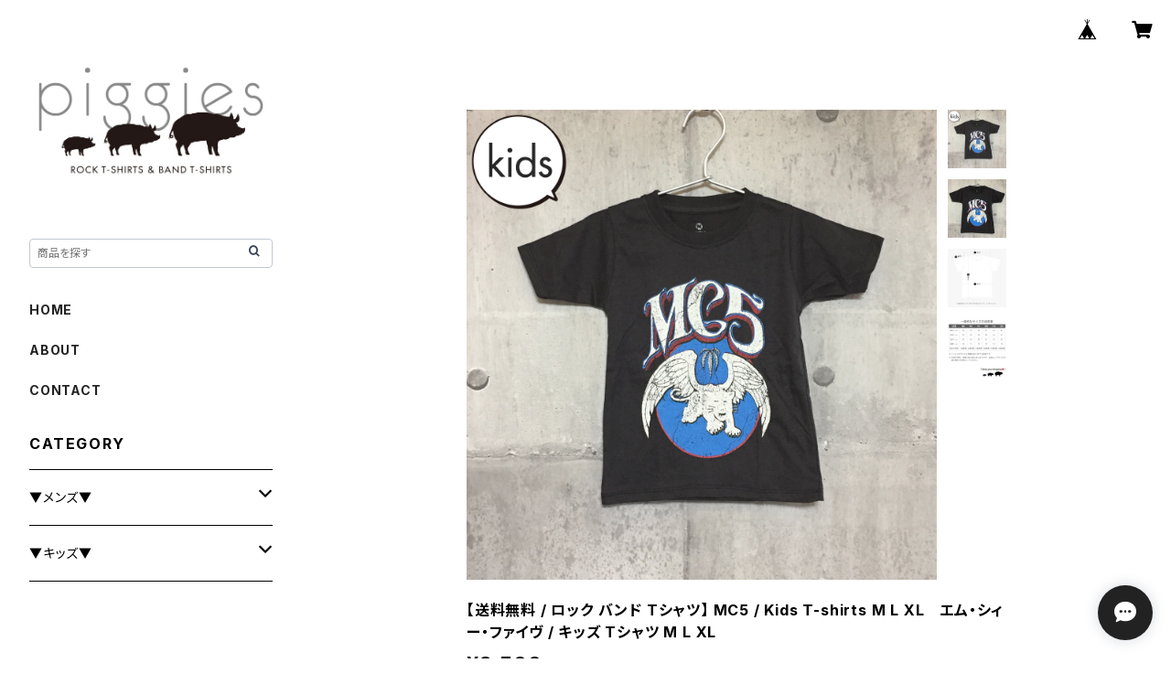

--- FILE ---
content_type: text/html; charset=UTF-8
request_url: https://www.piggies.info/items/6037250/reviews?format=user&score=all&page=1
body_size: 3485
content:
				<li class="review01__listChild">
			<figure class="review01__itemInfo">
				<a href="/items/19062791" class="review01__imgWrap">
					<img src="https://baseec-img-mng.akamaized.net/images/item/origin/af05a24f8c254888e8d8b56b0148ac2d.jpg?imformat=generic&q=90&im=Resize,width=146,type=normal" alt="【送料無料】Godzilla, Mothra and King Ghidorah / Men&#039;s T-shirts M L　ゴジラ・モスラ・キングギドラ 大怪獣総攻撃 / メンズ Tシャツ M L" class="review01__img">
				</a>
				<figcaption class="review01__item">
					<i class="review01__iconImg ico--good"></i>
					<p class="review01__itemName">【送料無料】Godzilla, Mothra and King Ghidorah / Men&#039;s T-shirts M L　ゴジラ・モスラ・キングギドラ 大怪獣総攻撃 / メンズ Tシャツ M L</p>
										<p class="review01__itemVariation">メンズ M</p>
										<time datetime="2025-08-03" class="review01__date">2025/08/03</time>
				</figcaption>
			</figure><!-- /.review01__itemInfo -->
						<p class="review01__comment">迅速丁寧に対応してくださりありがとうございます！
無事受け取りましたー！🦖🔥
また機会がありましたらよろしくお願いします🥳</p>
									<p class="review01__reply">度々当店をご利用くださり、レビューコメントまでいただき、誠にありがとうございます。
大変嬉しく、励みになります！
またのご利用を心よりお待ちしております。</p>
					</li>
				<li class="review01__listChild">
			<figure class="review01__itemInfo">
				<a href="/items/41008818" class="review01__imgWrap">
					<img src="https://baseec-img-mng.akamaized.net/images/item/origin/8863fd762e5ced4ee9aa0652b25cb1d3.jpg?imformat=generic&q=90&im=Resize,width=146,type=normal" alt="【送料無料 / ロック バンド Tシャツ】AEROSMITH / Men’s Ladies’ Unisex T-shirts M　エアロスミス / メンズ レディース ユニセックス Tシャツ M" class="review01__img">
				</a>
				<figcaption class="review01__item">
					<i class="review01__iconImg ico--good"></i>
					<p class="review01__itemName">【送料無料 / ロック バンド Tシャツ】AEROSMITH / Men’s Ladies’ Unisex T-shirts M　エアロスミス / メンズ レディース ユニセックス Tシャツ M</p>
										<time datetime="2025-08-03" class="review01__date">2025/08/03</time>
				</figcaption>
			</figure><!-- /.review01__itemInfo -->
								</li>
				<li class="review01__listChild">
			<figure class="review01__itemInfo">
				<a href="/items/30612557" class="review01__imgWrap">
					<img src="https://baseec-img-mng.akamaized.net/images/item/origin/210e9623bd4a514b623357e006e13d73.jpg?imformat=generic&q=90&im=Resize,width=146,type=normal" alt="【送料無料 / ロック バンド Tシャツ】 LED ZEPPELIN / Illustration Men&#039;s T-shirts Red Brown M　レッド・ツェッペリン / イラスト メンズ Tシャツ 赤茶色 M" class="review01__img">
				</a>
				<figcaption class="review01__item">
					<i class="review01__iconImg ico--good"></i>
					<p class="review01__itemName">【送料無料 / ロック バンド Tシャツ】 LED ZEPPELIN / Illustration Men&#039;s T-shirts Red Brown M　レッド・ツェッペリン / イラスト メンズ Tシャツ 赤茶色 M</p>
										<time datetime="2025-07-31" class="review01__date">2025/07/31</time>
				</figcaption>
			</figure><!-- /.review01__itemInfo -->
						<p class="review01__comment">商品無事受け取りました！
エアロもツェペリンも好きなので嬉しいです♡
ありがとうございましたー！</p>
									<p class="review01__reply">この度は、ご購入ありがとうございました。
無事に届いたとのこと、安心いたしました！
早速のリピート購入もありがとうございました。
お気に入りのTシャツで、今年の猛暑を無事に乗り切ってくださいね☆</p>
					</li>
				<li class="review01__listChild">
			<figure class="review01__itemInfo">
				<a href="/items/20937910" class="review01__imgWrap">
					<img src="https://baseec-img-mng.akamaized.net/images/item/origin/6867e47baa8e2806bbae4d40a5e11134.jpg?imformat=generic&q=90&im=Resize,width=146,type=normal" alt="【送料無料 / ロック バンド Tシャツ】 AEROSMITH / 1977 Men&#039;s T-shirts M　エアロスミス / 1977 メンズ Tシャツ M" class="review01__img">
				</a>
				<figcaption class="review01__item">
					<i class="review01__iconImg ico--good"></i>
					<p class="review01__itemName">【送料無料 / ロック バンド Tシャツ】 AEROSMITH / 1977 Men&#039;s T-shirts M　エアロスミス / 1977 メンズ Tシャツ M</p>
										<time datetime="2025-07-31" class="review01__date">2025/07/31</time>
				</figcaption>
			</figure><!-- /.review01__itemInfo -->
								</li>
				<li class="review01__listChild">
			<figure class="review01__itemInfo">
				<a href="/items/7119024" class="review01__imgWrap">
					<img src="https://baseec-img-mng.akamaized.net/images/item/origin/aee9dc5afe53b2fbc452b6066b7b724f.jpg?imformat=generic&q=90&im=Resize,width=146,type=normal" alt="【送料無料 / ロック バンド Tシャツ】 LOU REED / Rock &amp; Roll Animal Men’s Ladies’ Unisex T-shirts S M　ルー・リード / ロックン・ロール・アニマル メンズ レディース ユニセックス Tシャツ S M" class="review01__img">
				</a>
				<figcaption class="review01__item">
					<i class="review01__iconImg ico--good"></i>
					<p class="review01__itemName">【送料無料 / ロック バンド Tシャツ】 LOU REED / Rock &amp; Roll Animal Men’s Ladies’ Unisex T-shirts S M　ルー・リード / ロックン・ロール・アニマル メンズ レディース ユニセックス Tシャツ S M</p>
										<p class="review01__itemVariation">メンズ S</p>
										<time datetime="2024-11-03" class="review01__date">2024/11/03</time>
				</figcaption>
			</figure><!-- /.review01__itemInfo -->
								</li>
				<li class="review01__listChild">
			<figure class="review01__itemInfo">
				<a href="/items/26885865" class="review01__imgWrap">
					<img src="https://baseec-img-mng.akamaized.net/images/item/origin/9592ba03a17c12285e1f1004797ae093.jpg?imformat=generic&q=90&im=Resize,width=146,type=normal" alt="【送料無料 / ロック バンド Tシャツ】 NIRVANA / In Utero Kids T-shirts L　ニルヴァーナ / イン・ユーテロ キッズ Tシャツ L" class="review01__img">
				</a>
				<figcaption class="review01__item">
					<i class="review01__iconImg ico--good"></i>
					<p class="review01__itemName">【送料無料 / ロック バンド Tシャツ】 NIRVANA / In Utero Kids T-shirts L　ニルヴァーナ / イン・ユーテロ キッズ Tシャツ L</p>
										<time datetime="2023-08-11" class="review01__date">2023/08/11</time>
				</figcaption>
			</figure><!-- /.review01__itemInfo -->
								</li>
				<li class="review01__listChild">
			<figure class="review01__itemInfo">
				<a href="/items/21165695" class="review01__imgWrap">
					<img src="https://baseec-img-mng.akamaized.net/images/item/origin/0852c113d87fe4f238312f1f911de6f8.jpg?imformat=generic&q=90&im=Resize,width=146,type=normal" alt="【送料無料】MARILYN MONROE / Men’s Ladies’ Unisex T-shirts M　マリリン・モンロー / メンズ レディース ユニセックス Tシャツ M" class="review01__img">
				</a>
				<figcaption class="review01__item">
					<i class="review01__iconImg ico--good"></i>
					<p class="review01__itemName">【送料無料】MARILYN MONROE / Men’s Ladies’ Unisex T-shirts M　マリリン・モンロー / メンズ レディース ユニセックス Tシャツ M</p>
										<time datetime="2023-06-12" class="review01__date">2023/06/12</time>
				</figcaption>
			</figure><!-- /.review01__itemInfo -->
						<p class="review01__comment">毎度毎度ありがとうございます。また機会あればよろしくお願いいたします</p>
									<p class="review01__reply">リピート購入、大変嬉しく思います。
励みになるレビューも重ねてありがとうございます！
またのご利用を心よりお待ちしております。</p>
					</li>
				<li class="review01__listChild">
			<figure class="review01__itemInfo">
				<a href="/items/22511205" class="review01__imgWrap">
					<img src="https://baseec-img-mng.akamaized.net/images/item/origin/8545574e02091075f213a0686ea56214.jpg?imformat=generic&q=90&im=Resize,width=146,type=normal" alt="【送料無料 / ロック バンド Tシャツ】 NIRVANA / USA &#039;91 Men&#039;s T-shirts M　ニルヴァーナ / ユー・エス・エー &#039;91 メンズ Tシャツ M" class="review01__img">
				</a>
				<figcaption class="review01__item">
					<i class="review01__iconImg ico--good"></i>
					<p class="review01__itemName">【送料無料 / ロック バンド Tシャツ】 NIRVANA / USA &#039;91 Men&#039;s T-shirts M　ニルヴァーナ / ユー・エス・エー &#039;91 メンズ Tシャツ M</p>
										<time datetime="2023-04-30" class="review01__date">2023/04/30</time>
				</figcaption>
			</figure><!-- /.review01__itemInfo -->
						<p class="review01__comment">ありがとうございました！！！</p>
									<p class="review01__reply">この度は、当店でお買い物いただきありがとうございました。
大変励みになるレビューもありがとうございます！
また機会がありましたらよろしくお願いいたします。</p>
					</li>
				<li class="review01__listChild">
			<figure class="review01__itemInfo">
				<a href="/items/30838750" class="review01__imgWrap">
					<img src="https://baseec-img-mng.akamaized.net/images/item/origin/6dee5e026301a56e0bd011d9791aa7e1.jpg?imformat=generic&q=90&im=Resize,width=146,type=normal" alt="【送料無料 / ロック バンド Tシャツ】 DANIEL JOHNSTON / Men&#039;s T-shirts Black M　ダニエル・ジョンストン / メンズ Tシャツ ブラック M" class="review01__img">
				</a>
				<figcaption class="review01__item">
					<i class="review01__iconImg ico--good"></i>
					<p class="review01__itemName">【送料無料 / ロック バンド Tシャツ】 DANIEL JOHNSTON / Men&#039;s T-shirts Black M　ダニエル・ジョンストン / メンズ Tシャツ ブラック M</p>
										<time datetime="2023-02-26" class="review01__date">2023/02/26</time>
				</figcaption>
			</figure><!-- /.review01__itemInfo -->
								</li>
				<li class="review01__listChild">
			<figure class="review01__itemInfo">
				<a href="/items/8062437" class="review01__imgWrap">
					<img src="https://baseec-img-mng.akamaized.net/images/item/origin/6d1f14921225919dcdcd3b8539ec1823.jpg?imformat=generic&q=90&im=Resize,width=146,type=normal" alt="【送料無料 / ロック バンド Tシャツ】 SEX PISTOLS / Handwriting Men’s Ladies’ Unisex T-shirts S M　セックス・ピストルズ / 手書き風 メンズ レディース ユニセックス Tシャツ S M" class="review01__img">
				</a>
				<figcaption class="review01__item">
					<i class="review01__iconImg ico--good"></i>
					<p class="review01__itemName">【送料無料 / ロック バンド Tシャツ】 SEX PISTOLS / Handwriting Men’s Ladies’ Unisex T-shirts S M　セックス・ピストルズ / 手書き風 メンズ レディース ユニセックス Tシャツ S M</p>
										<p class="review01__itemVariation">メンズ M</p>
										<time datetime="2022-12-11" class="review01__date">2022/12/11</time>
				</figcaption>
			</figure><!-- /.review01__itemInfo -->
						<p class="review01__comment">とても可愛いヴィンテージ風なTシャツです。
ご丁寧な対応にも感謝しています。
またこちらで買い物したいです。</p>
									<p class="review01__reply">当ショップでお買い物いただき、誠にありがとうございました。
商品を気に入っていただけ、レビューコメントまでいただけて、大変嬉しく思っています。
こちらこそ、ぜひぜひ、また機会がありましたらよろしくお願いいたします。</p>
					</li>
				<li class="review01__listChild">
			<figure class="review01__itemInfo">
				<a href="/items/26973243" class="review01__imgWrap">
					<img src="https://baseec-img-mng.akamaized.net/images/item/origin/6bdedee729efb2b5369ebe9c63134a24.jpg?imformat=generic&q=90&im=Resize,width=146,type=normal" alt="【送料無料 / ロック バンド Tシャツ】 RED HOT CHILI PEPPERS / Men&#039;s T-shirts White M　レッド・ホット・チリ・ペッパーズ / メンズ Tシャツ ホワイト M" class="review01__img">
				</a>
				<figcaption class="review01__item">
					<i class="review01__iconImg ico--good"></i>
					<p class="review01__itemName">【送料無料 / ロック バンド Tシャツ】 RED HOT CHILI PEPPERS / Men&#039;s T-shirts White M　レッド・ホット・チリ・ペッパーズ / メンズ Tシャツ ホワイト M</p>
										<time datetime="2022-08-01" class="review01__date">2022/08/01</time>
				</figcaption>
			</figure><!-- /.review01__itemInfo -->
								</li>
				<li class="review01__listChild">
			<figure class="review01__itemInfo">
				<a href="/items/27448943" class="review01__imgWrap">
					<img src="https://baseec-img-mng.akamaized.net/images/item/origin/34f52c99d3029633e6f75c7119bbf2ad.jpg?imformat=generic&q=90&im=Resize,width=146,type=normal" alt="【送料無料 / ロック バンド Tシャツ】 RICHARD HELL AND THE VOIDOIDS / Men&#039;s T-shirts S M L　リチャード・ヘル・アンド・ザ・ヴォイドイズ / メンズ Tシャツ S M L" class="review01__img">
				</a>
				<figcaption class="review01__item">
					<i class="review01__iconImg ico--good"></i>
					<p class="review01__itemName">【送料無料 / ロック バンド Tシャツ】 RICHARD HELL AND THE VOIDOIDS / Men&#039;s T-shirts S M L　リチャード・ヘル・アンド・ザ・ヴォイドイズ / メンズ Tシャツ S M L</p>
										<p class="review01__itemVariation">メンズ L</p>
										<time datetime="2022-08-01" class="review01__date">2022/08/01</time>
				</figcaption>
			</figure><!-- /.review01__itemInfo -->
								</li>
				<li class="review01__listChild">
			<figure class="review01__itemInfo">
				<a href="/items/6328353" class="review01__imgWrap">
					<img src="https://baseec-img-mng.akamaized.net/images/item/origin/2f750a9d6ee502f47bfe29c60dba3d2a.jpg?imformat=generic&q=90&im=Resize,width=146,type=normal" alt="【送料無料 / ロック バンド Tシャツ】 THE STOOGES / Men’s Ladies’ Unisex  T-shirts S M　ザ・ストゥージズ / メンズ レディース ユニセックス Tシャツ S M" class="review01__img">
				</a>
				<figcaption class="review01__item">
					<i class="review01__iconImg ico--good"></i>
					<p class="review01__itemName">【送料無料 / ロック バンド Tシャツ】 THE STOOGES / Men’s Ladies’ Unisex  T-shirts S M　ザ・ストゥージズ / メンズ レディース ユニセックス Tシャツ S M</p>
										<p class="review01__itemVariation">メンズ M</p>
										<time datetime="2022-07-27" class="review01__date">2022/07/27</time>
				</figcaption>
			</figure><!-- /.review01__itemInfo -->
								</li>
				<li class="review01__listChild">
			<figure class="review01__itemInfo">
				<a href="/items/46017060" class="review01__imgWrap">
					<img src="https://baseec-img-mng.akamaized.net/images/item/origin/3bae6b669e5fc95c566f2be24dbb551c.jpg?imformat=generic&q=90&im=Resize,width=146,type=normal" alt="【送料無料 / ロック バンド Tシャツ】 CANNIBAL CORPSE / Men&#039;s T-shirts M　カンニバル・コープス / メンズ Tシャツ M" class="review01__img">
				</a>
				<figcaption class="review01__item">
					<i class="review01__iconImg ico--good"></i>
					<p class="review01__itemName">【送料無料 / ロック バンド Tシャツ】 CANNIBAL CORPSE / Men&#039;s T-shirts M　カンニバル・コープス / メンズ Tシャツ M</p>
										<time datetime="2022-07-27" class="review01__date">2022/07/27</time>
				</figcaption>
			</figure><!-- /.review01__itemInfo -->
						<p class="review01__comment">商品２つ購入させて頂きました。
丁寧な梱包に、発送まで早く、何より商品どれもが魅力的です。
とても素敵なお店に巡り会えて感動です。
またすぐ利用すると思います。</p>
									<p class="review01__reply">この度は、当店をご利用いただきましてありがとうございました。
レビューコメントも大変嬉しく拝見しました。
こちらこそ、「商品どれもが魅力的」とおっしゃっていただける素敵なお客さまに巡り会えて感動です！
またのご利用を心よりお待ちしております。</p>
					</li>
				<li class="review01__listChild">
			<figure class="review01__itemInfo">
				<a href="/items/41097075" class="review01__imgWrap">
					<img src="https://baseec-img-mng.akamaized.net/images/item/origin/df5a41ac3536f1042f946abae0a74b6d.jpg?imformat=generic&q=90&im=Resize,width=146,type=normal" alt="【送料無料 / ロック バンド Tシャツ】 MILES DAVIS / A Tribute to Jack Johnson Men&#039;s T-shirts M　マイルス・デイヴィス / ジャック・ジョンソン メンズ Tシャツ M" class="review01__img">
				</a>
				<figcaption class="review01__item">
					<i class="review01__iconImg ico--good"></i>
					<p class="review01__itemName">【送料無料 / ロック バンド Tシャツ】 MILES DAVIS / A Tribute to Jack Johnson Men&#039;s T-shirts M　マイルス・デイヴィス / ジャック・ジョンソン メンズ Tシャツ M</p>
										<time datetime="2022-05-09" class="review01__date">2022/05/09</time>
				</figcaption>
			</figure><!-- /.review01__itemInfo -->
								</li>
				<li class="review01__listChild">
			<figure class="review01__itemInfo">
				<a href="/items/32365044" class="review01__imgWrap">
					<img src="https://baseec-img-mng.akamaized.net/images/item/origin/31d35e2eb8cec832bab6e361d5fbf3c7.jpg?imformat=generic&q=90&im=Resize,width=146,type=normal" alt="【送料無料 / ロック バンド Tシャツ】 STEPPENWOLF / Born To Be Wild Men’s Ladies’ Unisex T-shirts L　ステッペンウルフ / ワイルドでいこう！ メンズ レディース ユニセックス Tシャツ L" class="review01__img">
				</a>
				<figcaption class="review01__item">
					<i class="review01__iconImg ico--good"></i>
					<p class="review01__itemName">【送料無料 / ロック バンド Tシャツ】 STEPPENWOLF / Born To Be Wild Men’s Ladies’ Unisex T-shirts L　ステッペンウルフ / ワイルドでいこう！ メンズ レディース ユニセックス Tシャツ L</p>
										<time datetime="2022-05-09" class="review01__date">2022/05/09</time>
				</figcaption>
			</figure><!-- /.review01__itemInfo -->
								</li>
				<li class="review01__listChild">
			<figure class="review01__itemInfo">
				<a href="/items/49931276" class="review01__imgWrap">
					<img src="https://baseec-img-mng.akamaized.net/images/item/origin/07df907fa5db8690a40940fb9217919e.jpg?imformat=generic&q=90&im=Resize,width=146,type=normal" alt="【送料無料 / ロック バンド Tシャツ】 THE BEATLES / Paris Eiffel Tower Men&#039;s T-shirts M　ザ・ビートルズ / パリ・エッフェル塔 メンズ Tシャツ M" class="review01__img">
				</a>
				<figcaption class="review01__item">
					<i class="review01__iconImg ico--good"></i>
					<p class="review01__itemName">【送料無料 / ロック バンド Tシャツ】 THE BEATLES / Paris Eiffel Tower Men&#039;s T-shirts M　ザ・ビートルズ / パリ・エッフェル塔 メンズ Tシャツ M</p>
										<time datetime="2022-05-09" class="review01__date">2022/05/09</time>
				</figcaption>
			</figure><!-- /.review01__itemInfo -->
								</li>
				<li class="review01__listChild">
			<figure class="review01__itemInfo">
				<a href="/items/51147954" class="review01__imgWrap">
					<img src="https://baseec-img-mng.akamaized.net/images/item/origin/0959962b672a4944230a455aec09101a.jpg?imformat=generic&q=90&im=Resize,width=146,type=normal" alt="【送料無料 / ロック バンド Tシャツ】 THE BEATLES / Men&#039;s T-shirts S M L　ザ・ビートルズ / メンズ Tシャツ S M L" class="review01__img">
				</a>
				<figcaption class="review01__item">
					<i class="review01__iconImg ico--good"></i>
					<p class="review01__itemName">【送料無料 / ロック バンド Tシャツ】 THE BEATLES / Men&#039;s T-shirts S M L　ザ・ビートルズ / メンズ Tシャツ S M L</p>
										<p class="review01__itemVariation">メンズ M</p>
										<time datetime="2021-09-22" class="review01__date">2021/09/22</time>
				</figcaption>
			</figure><!-- /.review01__itemInfo -->
						<p class="review01__comment">発送から到着までめちゃくちゃ早く、商品は綺麗に梱包され
、テンション低かった心境が一気に上がりました❗️
本当にありがとう御座いました❗️</p>
									<p class="review01__reply">大変嬉しいレビューコメントをありがとうございます！こちらこそ、当店をご利用いただき誠にありがとうございました。また機会がございましたらよろしくお願いいたします！</p>
					</li>
				<li class="review01__listChild">
			<figure class="review01__itemInfo">
				<a href="/items/49926287" class="review01__imgWrap">
					<img src="https://baseec-img-mng.akamaized.net/images/item/origin/a1bca63eeb67efc36f762cc1d3a6031d.jpg?imformat=generic&q=90&im=Resize,width=146,type=normal" alt="【送料無料 / ロック バンド Tシャツ】JIMI HENDRIX / Big Print Sky Blue Men&#039;s T-shirts M　ジミ・ヘンドリックス / ビッグ プリント スカイブルー メンズ Tシャツ M" class="review01__img">
				</a>
				<figcaption class="review01__item">
					<i class="review01__iconImg ico--good"></i>
					<p class="review01__itemName">【送料無料 / ロック バンド Tシャツ】JIMI HENDRIX / Big Print Sky Blue Men&#039;s T-shirts M　ジミ・ヘンドリックス / ビッグ プリント スカイブルー メンズ Tシャツ M</p>
										<time datetime="2021-08-05" class="review01__date">2021/08/05</time>
				</figcaption>
			</figure><!-- /.review01__itemInfo -->
						<p class="review01__comment">うひょっ、かっこよす！！！！！　
あつしさん、ありがとう</p>
									<p class="review01__reply">いーえー
ありがとう〜
落ち着いたら店の方もよろしくー</p>
					</li>
				<li class="review01__listChild">
			<figure class="review01__itemInfo">
				<a href="/items/41481859" class="review01__imgWrap">
					<img src="https://baseec-img-mng.akamaized.net/images/item/origin/0dc7ed320460ba232c23a49c22d97b46.jpg?imformat=generic&q=90&im=Resize,width=146,type=normal" alt="【送料無料】 THE GOOD, THE BAD AND THE UGLY / Illustration Men&#039;s T-shirts S M　続・夕陽のガンマン / イラスト メンズTシャツ S M" class="review01__img">
				</a>
				<figcaption class="review01__item">
					<i class="review01__iconImg ico--good"></i>
					<p class="review01__itemName">【送料無料】 THE GOOD, THE BAD AND THE UGLY / Illustration Men&#039;s T-shirts S M　続・夕陽のガンマン / イラスト メンズTシャツ S M</p>
										<p class="review01__itemVariation">メンズ M</p>
										<time datetime="2021-07-22" class="review01__date">2021/07/22</time>
				</figcaption>
			</figure><!-- /.review01__itemInfo -->
						<p class="review01__comment">大変スピーディに対応いただき感謝感激です。他にもまだまだ気になるTシャツがあるので、また折を見てお願いしたいと思います。「送料込み」というのが買い物がしやすくて良いです。このたびはありがとうございました。</p>
									<p class="review01__reply">この度はご購入いただき、大変励みになるレビューまでありがとうございます。迅速な対応を心がけておりますので、喜んでいただけて大変嬉しく思います。ぜひまたのご利用をお待ちしております！</p>
					</li>
		